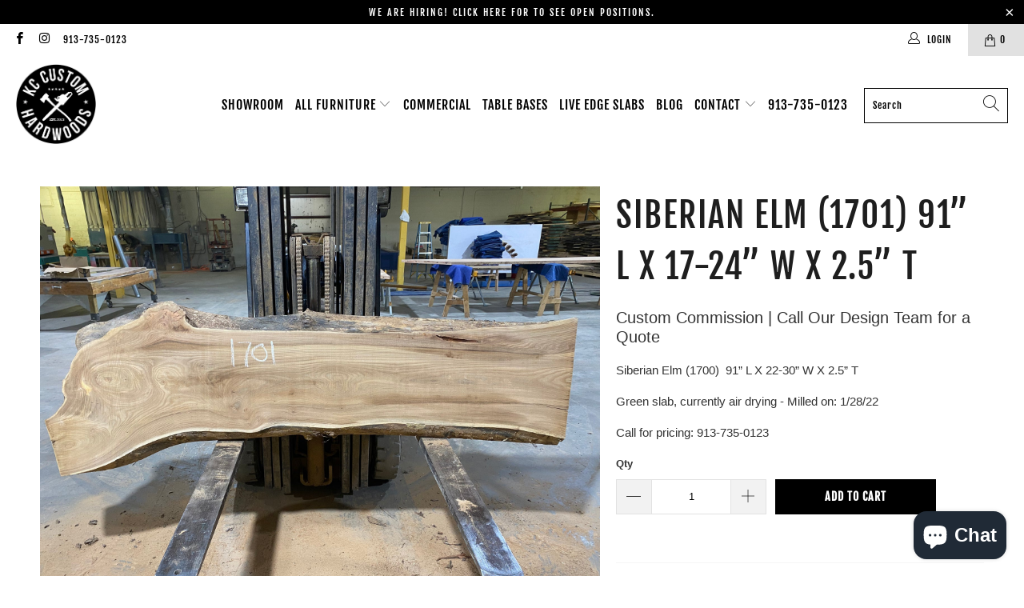

--- FILE ---
content_type: text/css
request_url: https://www.kccustomhardwoods.com/cdn/shop/t/18/assets/boost-pfs-custom.css?v=33123858603563035551703122500
body_size: -117
content:
.boost-pfs-sidebar{width:25%}.boost-pfs-sidebar-enabled--true{width:75%}.boost-pfs-filter-products .js-load-more.load-more{display:none!important}.boost-pfs-filter-load-more{margin-top:20px}.collection-template-section .load-more{display:none!important}.boost-pfs-in-collection-search{margin-top:0;margin-bottom:10px}.boost-pfs-in-collection-search-wrapper{margin:0}.boost-pfs-search-form{margin:0 auto 30px}.boost-pfs-search-form .boost-pfs-search-box{padding:0 10px}.boost-pfs-search-result-number{clear:both;text-align:center}.search__results-wrapper{display:none!important}.boost-pfs-filter-top-sorting{width:65%}.boost-pfs-filter-top-sorting-wrapper{text-align:right}.boost-pfs-filter-top-sorting-wrapper label{margin-right:8px}.boost-pfs-filter-tree-open-body .sidebar{-webkit-transform:none}.boost-pfs-search-result-toolbar{display:flex;align-items:center;margin:35px 0;border-top:1px solid #ededed;border-bottom:1px solid #ededed;white-space:nowrap}.boost-pfs-search-result-toolbar .boost-pfs-search-result-item:first-child{flex:auto}.boost-pfs-search-result-toolbar .boost-pfs-search-result-panel-controls{padding:17px 0;margin:0}.boost-pfs-search-result-toolbar .boost-pfs-search-result-panel-controls li{margin-bottom:0;line-height:1em}.boost-pfs-search-result-toolbar .boost-pfs-search-result-panel-controls li button{min-height:initial;height:initial;color:#000}.boost-pfs-search-result-toolbar .boost-pfs-search-total-result{font-style:italic}.mobile-search input.boost-pfs-search-box{font-family:Fjalla One,sans-serif;font-weight:400;font-style:normal;font-size:16px;text-transform:uppercase;padding-left:40px;padding-right:20px;border:0;border-bottom:1px solid #f5f5f5}.mobile-search input.boost-pfs-search-box:focus,.mobile-search input.boost-pfs-search-box:active{border-bottom:1px solid #f5f5f5}.boost-pfs-search-result-wrap{width:100%}.boost-pfs-search-result-list-item .boost-pfs-search-result-list-item-title{color:#333}@media (max-width: 767px){.boost-pfs-filter-top-sorting{width:100%}.boost-pfs-filter-top-sorting-wrapper{text-align:left;margin-bottom:15px}.boost-pfs-search-result-toolbar .boost-pfs-search-total-result{display:none}.search__results-wrapper{display:none!important}.boost-pfs-search-suggestion-wrapper{z-index:999999999}}
/*# sourceMappingURL=/cdn/shop/t/18/assets/boost-pfs-custom.css.map?v=33123858603563035551703122500 */
